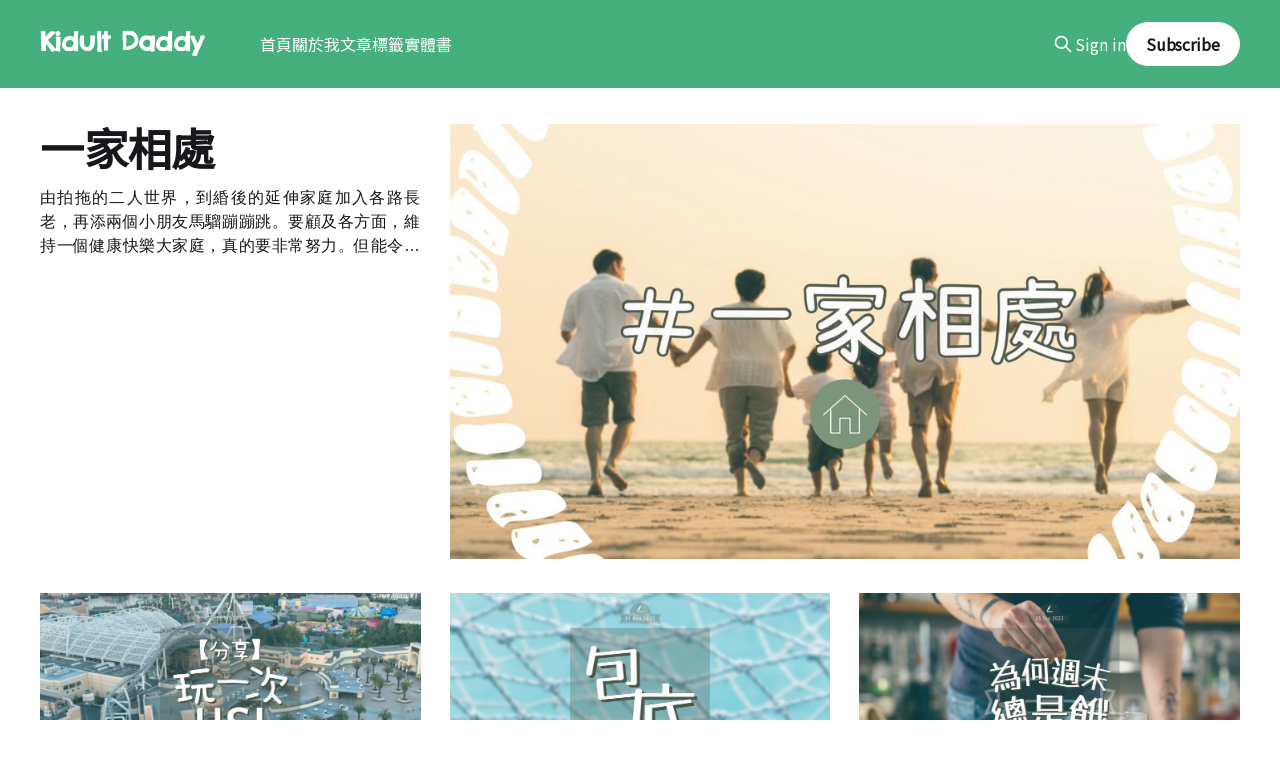

--- FILE ---
content_type: text/html; charset=utf-8
request_url: https://www.kidultdaddy.com/tag/family/
body_size: 24805
content:
<!DOCTYPE html>
<html lang="zh-hk">
<head>

    <title>一家相處 - Kidult Daddy</title>
    <meta charset="utf-8" />
    <meta http-equiv="X-UA-Compatible" content="IE=edge" />
    <meta name="HandheldFriendly" content="True" />
    <meta name="viewport" content="width=device-width, initial-scale=1.0" />
    
    <link rel="preload" as="style" href="https://www.kidultdaddy.com/assets/built/screen.css?v=68b63afa22" />
    <link rel="preload" as="script" href="https://www.kidultdaddy.com/assets/built/casper.js?v=68b63afa22" />

    <link rel="stylesheet" type="text/css" href="https://www.kidultdaddy.com/assets/built/screen.css?v=68b63afa22" />

    <meta name="description" content="由拍拖的二人世界，到緍後的延伸家庭加入各路長老，再添兩個小朋友馬騮蹦蹦跳。要顧及各方面，維持一個健康快樂大家庭，真的要非常努力。但能令一家人開心，滿足感也很大。">
    <link rel="canonical" href="https://www.kidultdaddy.com/tag/family/">
    <meta name="referrer" content="no-referrer-when-downgrade">
    <link rel="next" href="https://www.kidultdaddy.com/tag/family/page/2/">
    
    <meta property="og:site_name" content="Kidult Daddy">
    <meta property="og:type" content="website">
    <meta property="og:title" content="一家相處 - Kidult Daddy">
    <meta property="og:description" content="由拍拖的二人世界，到緍後的延伸家庭加入各路長老，再添兩個小朋友馬騮蹦蹦跳。要顧及各方面，維持一個健康快樂大家庭，真的要非常努力。但能令一家人開心，滿足感也很大。">
    <meta property="og:url" content="https://www.kidultdaddy.com/tag/family/">
    <meta property="og:image" content="https://www.kidultdaddy.com/content/images/size/w1200/2022/02/Tag------2400.jpeg">
    <meta property="article:publisher" content="https://www.facebook.com/kidultdaddy">
    <meta name="twitter:card" content="summary_large_image">
    <meta name="twitter:title" content="一家相處 - Kidult Daddy">
    <meta name="twitter:description" content="由拍拖的二人世界，到緍後的延伸家庭加入各路長老，再添兩個小朋友馬騮蹦蹦跳。要顧及各方面，維持一個健康快樂大家庭，真的要非常努力。但能令一家人開心，滿足感也很大。">
    <meta name="twitter:url" content="https://www.kidultdaddy.com/tag/family/">
    <meta name="twitter:image" content="https://www.kidultdaddy.com/content/images/size/w1200/2022/02/Tag------2400.jpeg">
    <meta property="og:image:width" content="1200">
    <meta property="og:image:height" content="628">
    
    <script type="application/ld+json">
{
    "@context": "https://schema.org",
    "@type": "Series",
    "publisher": {
        "@type": "Organization",
        "name": "Kidult Daddy",
        "url": "https://www.kidultdaddy.com/",
        "logo": {
            "@type": "ImageObject",
            "url": "https://www.kidultdaddy.com/favicon.ico",
            "width": 48,
            "height": 48
        }
    },
    "url": "https://www.kidultdaddy.com/tag/family/",
    "image": {
        "@type": "ImageObject",
        "url": "https://www.kidultdaddy.com/content/images/size/w1200/2022/02/Tag------2400.jpeg",
        "width": 1200,
        "height": 628
    },
    "name": "一家相處",
    "mainEntityOfPage": "https://www.kidultdaddy.com/tag/family/",
    "description": "由拍拖的二人世界，到緍後的延伸家庭加入各路長老，再添兩個小朋友馬騮蹦蹦跳。要顧及各方面，維持一個健康快樂大家庭，真的要非常努力。但能令一家人開心，滿足感也很大。"
}
    </script>

    <meta name="generator" content="Ghost 6.13">
    <link rel="alternate" type="application/rss+xml" title="Kidult Daddy" href="https://www.kidultdaddy.com/rss/">
    <script defer src="https://cdn.jsdelivr.net/ghost/portal@~2.56/umd/portal.min.js" data-i18n="true" data-ghost="https://www.kidultdaddy.com/" data-key="dae90a97c754a6516f661d2fdd" data-api="https://kidultdaddy.ghost.io/ghost/api/content/" data-locale="zh-hk" crossorigin="anonymous"></script><style id="gh-members-styles">.gh-post-upgrade-cta-content,
.gh-post-upgrade-cta {
    display: flex;
    flex-direction: column;
    align-items: center;
    font-family: -apple-system, BlinkMacSystemFont, 'Segoe UI', Roboto, Oxygen, Ubuntu, Cantarell, 'Open Sans', 'Helvetica Neue', sans-serif;
    text-align: center;
    width: 100%;
    color: #ffffff;
    font-size: 16px;
}

.gh-post-upgrade-cta-content {
    border-radius: 8px;
    padding: 40px 4vw;
}

.gh-post-upgrade-cta h2 {
    color: #ffffff;
    font-size: 28px;
    letter-spacing: -0.2px;
    margin: 0;
    padding: 0;
}

.gh-post-upgrade-cta p {
    margin: 20px 0 0;
    padding: 0;
}

.gh-post-upgrade-cta small {
    font-size: 16px;
    letter-spacing: -0.2px;
}

.gh-post-upgrade-cta a {
    color: #ffffff;
    cursor: pointer;
    font-weight: 500;
    box-shadow: none;
    text-decoration: underline;
}

.gh-post-upgrade-cta a:hover {
    color: #ffffff;
    opacity: 0.8;
    box-shadow: none;
    text-decoration: underline;
}

.gh-post-upgrade-cta a.gh-btn {
    display: block;
    background: #ffffff;
    text-decoration: none;
    margin: 28px 0 0;
    padding: 8px 18px;
    border-radius: 4px;
    font-size: 16px;
    font-weight: 600;
}

.gh-post-upgrade-cta a.gh-btn:hover {
    opacity: 0.92;
}</style>
    <script defer src="https://cdn.jsdelivr.net/ghost/sodo-search@~1.8/umd/sodo-search.min.js" data-key="dae90a97c754a6516f661d2fdd" data-styles="https://cdn.jsdelivr.net/ghost/sodo-search@~1.8/umd/main.css" data-sodo-search="https://kidultdaddy.ghost.io/" data-locale="zh-hk" crossorigin="anonymous"></script>
    
    <link href="https://www.kidultdaddy.com/webmentions/receive/" rel="webmention">
    <script defer src="/public/cards.min.js?v=68b63afa22"></script>
    <link rel="stylesheet" type="text/css" href="/public/cards.min.css?v=68b63afa22">
    <script defer src="/public/member-attribution.min.js?v=68b63afa22"></script><style>:root {--ghost-accent-color: #45b07e;}</style>
    <!-- Global site tag (gtag.js) - Google Analytics -->
<script async src="https://www.googletagmanager.com/gtag/js?id=UA-63816057-1"></script>
<script>
  window.dataLayer = window.dataLayer || [];
  function gtag(){dataLayer.push(arguments);}
  gtag('js', new Date());

  gtag('config', 'UA-63816057-1');
</script>

<style type="text/css">
.post-template p {
  text-align: justify;
}
.post-card-excerpt {
  text-align: justify;
}
.author-list,
.author-name,
.post-card-byline-content span:first-of-type {
    display: none;
}
.post-card-byline-content {
    margin-left: 0;
}
</style>


<link rel="preconnect" href="https://fonts.googleapis.com">
<link rel="preconnect" href="https://fonts.gstatic.com" crossorigin>
<link href="https://fonts.googleapis.com/css2?family=Chelsea+Market&family=Klee+One:wght@600&family=M+PLUS+1:wght@300&family=Noto+Sans+HK&display=swap" rel="stylesheet">


<style>
  .site-title {
    font-family: 'Chelsea Market', cursive;
    font-size: xxx-large !important;
}
  .gh-head-logo {
    font-family: 'Chelsea Market', cursive;
}
  .site-header-content {
    font-family: 'Klee One', cursive;
}
  .post-card-title, .article-title {
    font-family: 'Noto Sans HK', sans-serif;
  }
  .post-card-excerpt {
    font-family: 'Noto Sans HK', sans-serif;
  }
  body {
    font-family: 'Noto Sans HK', sans-serif;
  }    
</style>

</head>
<body class="tag-template tag-family is-head-left-logo has-sans-body has-cover">
<div class="viewport">

    <header id="gh-head" class="gh-head outer">
        <div class="gh-head-inner inner">
            <div class="gh-head-brand">
                <a class="gh-head-logo no-image" href="https://www.kidultdaddy.com">
                        Kidult Daddy
                </a>
                <button class="gh-search gh-icon-btn" aria-label="Search this site" data-ghost-search><svg xmlns="http://www.w3.org/2000/svg" fill="none" viewBox="0 0 24 24" stroke="currentColor" stroke-width="2" width="20" height="20"><path stroke-linecap="round" stroke-linejoin="round" d="M21 21l-6-6m2-5a7 7 0 11-14 0 7 7 0 0114 0z"></path></svg></button>
                <button class="gh-burger" aria-label="Main Menu"></button>
            </div>

            <nav class="gh-head-menu">
                <ul class="nav">
    <li class="nav-shou-ye"><a href="https://www.kidultdaddy.com/">首頁</a></li>
    <li class="nav-guan-yu-wo"><a href="https://www.kidultdaddy.com/about/">關於我</a></li>
    <li class="nav-wen-zhang-biao-qian"><a href="https://www.kidultdaddy.com/tags/">文章標籤</a></li>
    <li class="nav-shi-ti-shu"><a href="https://www.kidultdaddy.com/book/">實體書</a></li>
</ul>

            </nav>

            <div class="gh-head-actions">
                    <button class="gh-search gh-icon-btn" aria-label="Search this site" data-ghost-search><svg xmlns="http://www.w3.org/2000/svg" fill="none" viewBox="0 0 24 24" stroke="currentColor" stroke-width="2" width="20" height="20"><path stroke-linecap="round" stroke-linejoin="round" d="M21 21l-6-6m2-5a7 7 0 11-14 0 7 7 0 0114 0z"></path></svg></button>
                    <div class="gh-head-members">
                                <a class="gh-head-link" href="#/portal/signin" data-portal="signin">Sign in</a>
                                <a class="gh-head-button" href="#/portal/signup" data-portal="signup">Subscribe</a>
                    </div>
            </div>
        </div>
    </header>

    <div class="site-content">
        
<main id="site-main" class="site-main outer">
<div class="inner posts">
    <div class="post-feed">

        <section class="post-card post-card-large">

            <div class="post-card-image-link">
                <img class="post-card-image"
                    srcset="/content/images/size/w300/2022/02/Tag------2400.jpeg 300w,
                            /content/images/size/w600/2022/02/Tag------2400.jpeg 600w,
                            /content/images/size/w1000/2022/02/Tag------2400.jpeg 1000w,
                            /content/images/size/w2000/2022/02/Tag------2400.jpeg 2000w"
                    sizes="(max-width: 1000px) 400px, 800px"
                    src="/content/images/size/w600/2022/02/Tag------2400.jpeg"
                    alt=""
                />
            </div>

            <div class="post-card-content">
            <div class="post-card-content-link">
                <header class="post-card-header">
                    <h2 class="post-card-title">一家相處</h2>
                </header>
                <div class="post-card-excerpt">
                        由拍拖的二人世界，到緍後的延伸家庭加入各路長老，再添兩個小朋友馬騮蹦蹦跳。要顧及各方面，維持一個健康快樂大家庭，真的要非常努力。但能令一家人開心，滿足感也很大。
                </div>
            </div>
            </div>

        </section>

            
<article class="post-card post tag-playhard tag-family">

    <a class="post-card-image-link" href="/usj/">

        <img class="post-card-image"
            srcset="/content/images/size/w300/2023/09/20230927--------------USJ-2400..jpeg 300w,
                    /content/images/size/w600/2023/09/20230927--------------USJ-2400..jpeg 600w,
                    /content/images/size/w1000/2023/09/20230927--------------USJ-2400..jpeg 1000w,
                    /content/images/size/w2000/2023/09/20230927--------------USJ-2400..jpeg 2000w"
            sizes="(max-width: 1000px) 400px, 800px"
            src="/content/images/size/w600/2023/09/20230927--------------USJ-2400..jpeg"
            alt="分享：玩一次日本環球影城 USJ"
            loading="lazy"
        />


    </a>

    <div class="post-card-content">

        <a class="post-card-content-link" href="/usj/">
            <header class="post-card-header">
                <div class="post-card-tags">
                        <span class="post-card-primary-tag">遊玩至上</span>
                </div>
                <h2 class="post-card-title">
                    分享：玩一次日本環球影城 USJ
                </h2>
            </header>
                <div class="post-card-excerpt">早陣子和兩隻馬騮去了一趟旅行，回程後和家長朋友最常談及的話題，就是其中一個熱門景點：日本環球影城 Universal Studios Japan (USJ)。USJ 之所以成為話題，主要是因為其多樣性和闊得驚人的顧客層。

單看園內恐龍，侏羅紀公園就有一大堆，另一邊又有哈利波特魔法世界的奇幻龍種，再加隻可愛度爆燈進駐超級任天堂世界的 Yoshi 耀西，可謂群龍亂舞。就連狗狗，入場行兩步就有史路比，轉角又會見到伏黒的玉犬。

十個區域，多不勝數的角色，全部也是獨當一面的存在，各有捧場客。再加上期間限定的聯營活動，吸納世界各地的觀光客之餘仍然力推本土市場。使得園內擦肩而過的每個遊客，都有各自所好和這次遊園的目的。

準備行程的初期，真的被海量的資訊嚇了一跳，而坊間很多「攻略」也是教大家怎樣用一日時間，衝衝衝衝衝，不計較走馬看花，只求攻下所有景點。

毒男爸爸骨頭脆，仲要一行人又大又細，絕對力會不逮。所以這不會是甚麼攻略，而是以親子遊的角度，跟小朋友的喜好和節奏為大前提，去計劃和實行 USJ 一天行程的分享。順帶一提，這趟旅行一行四人，和老婆帶著兩隻分別剛滿十歲和七歲的雄性馬騮仔。

這篇分</div>
        </a>

        <footer class="post-card-meta">
            <time class="post-card-meta-date" datetime="2023-09-27">27 9月 2023</time>
                <span class="post-card-meta-length">15 min read</span>
        </footer>

    </div>

</article>
            
<article class="post-card post tag-family tag-growth tag-touched">

    <a class="post-card-image-link" href="/bao-di-2/">

        <img class="post-card-image"
            srcset="/content/images/size/w300/2022/11/20221121----1.jpeg 300w,
                    /content/images/size/w600/2022/11/20221121----1.jpeg 600w,
                    /content/images/size/w1000/2022/11/20221121----1.jpeg 1000w,
                    /content/images/size/w2000/2022/11/20221121----1.jpeg 2000w"
            sizes="(max-width: 1000px) 400px, 800px"
            src="/content/images/size/w600/2022/11/20221121----1.jpeg"
            alt="包底"
            loading="lazy"
        />


    </a>

    <div class="post-card-content">

        <a class="post-card-content-link" href="/bao-di-2/">
            <header class="post-card-header">
                <div class="post-card-tags">
                        <span class="post-card-primary-tag">一家相處</span>
                </div>
                <h2 class="post-card-title">
                    包底
                </h2>
            </header>
                <div class="post-card-excerpt">早陣子返老家探望老豆媽子，一行人外賣點心在家慢慢嘆。父母年紀大，近年通常也是這個做法，老人家不需要出去迫，開門就直接見到孫仔又有雞包仔，穩陣又開心。

「今日份量都啱啱好呀！」媽子喜見近來每次聚餐，食得開心又冇嘥，很是感慨。

「問過晒小朋友，佢哋跟據自己食量去叫㗎。」即刻豎起拇指，飛幾個讚好比哥哥細佬先。

的確，仔女出世之後，其中一個比較難控制的，就是食物份量。由他們脫奶，進入雜食期開始，每日都充斥著失預算的挫敗感。

新手父母，怕餓親小朋友，十居其九也會預多，見他們已經很努力進食，但食飽飽仍然餘下不少。本著不浪費的精神，必定包底盡力食完。

別以為預少就相對安好，有時見到阿仔從未試過的食物，本想讓他們淺嘗一下，怎料啱胃口，人仔細細可以成碗食晒⋯⋯鋪在面頭的餸，留下滿滿的白飯底，最終又是大口大口清咗佢，澱粉質萬歲！

當兩個阿仔年紀還細，仍會細心處理食物，儘管他們食幾啖就已經收手，還有心情拍照，為一碗失去一角，看上去像食鬼 Pac-Man
的碎蛋飯，放上社交網站再加個「歲半的食物藝術」Hashtag 呃吓</div>
        </a>

        <footer class="post-card-meta">
            <time class="post-card-meta-date" datetime="2022-11-21">21 11月 2022</time>
                <span class="post-card-meta-length">5 min read</span>
        </footer>

    </div>

</article>
            
<article class="post-card post tag-family tag-playhard">

    <a class="post-card-image-link" href="/wei-he-zhou-mo-zong-shi-e/">

        <img class="post-card-image"
            srcset="/content/images/size/w300/2022/09/20220926--------.jpeg 300w,
                    /content/images/size/w600/2022/09/20220926--------.jpeg 600w,
                    /content/images/size/w1000/2022/09/20220926--------.jpeg 1000w,
                    /content/images/size/w2000/2022/09/20220926--------.jpeg 2000w"
            sizes="(max-width: 1000px) 400px, 800px"
            src="/content/images/size/w600/2022/09/20220926--------.jpeg"
            alt="為何週末總是餓"
            loading="lazy"
        />


    </a>

    <div class="post-card-content">

        <a class="post-card-content-link" href="/wei-he-zhou-mo-zong-shi-e/">
            <header class="post-card-header">
                <div class="post-card-tags">
                        <span class="post-card-primary-tag">一家相處</span>
                </div>
                <h2 class="post-card-title">
                    為何週末總是餓
                </h2>
            </header>
                <div class="post-card-excerpt">暑假過後，新學年開始，兩兄弟星期六早上也持續有放電專用的課外活動。週末第一個活動通常想令感覺休閒一點，所以上課前總會到茶餐廳，慢慢吃個靚早餐。

我們常去的那一間街坊茶餐廳，電視每每也在播放著同一個烹飪 YouTube
頻道裡，不同種類的教學影片。頻道看起來很舒服，平實清爽的風格，清楚的步驟講解，一步步煮出簡單又好味的菜式。

豐富早餐配上煮食影片，非常之夾，毎次哥哥細佬也會聚精會神地看，吃貨的細佬就更甚，有時是忘記了含著口麵，定格仍在看。有次更發現，細佬在上網的自由時間，不看
Minecraft，不看 Harry Potter，而是在看煮食教學！

有一天，我們心血來潮，和兩隻馬騮一同尋找這個有深刻印象的頻道影片，發現原來這位 YouTuber
非常有名，介紹的食物種類都是偏向日式，難怪完全俘虜了哥哥細佬的心。

就是因為影片講解得清楚，拍到一步一步由食材到成品，感覺上算是容易拿捏得到，居然令老婆突然技癢起來，話自己都可以做得到啦（！）

「吓？！認真？」我忍唔住碌大隻眼。

「嘩！！好呀！」兩隻馬騮雙眼發光。

「睇落唔難喎！」老婆睇落好有信心⋯</div>
        </a>

        <footer class="post-card-meta">
            <time class="post-card-meta-date" datetime="2022-09-26">26 9月 2022</time>
                <span class="post-card-meta-length">4 min read</span>
        </footer>

    </div>

</article>
            
<article class="post-card post tag-family tag-growth">

    <a class="post-card-image-link" href="/xi-lao/">

        <img class="post-card-image"
            srcset="/content/images/size/w300/2022/09/20220910---.jpeg 300w,
                    /content/images/size/w600/2022/09/20220910---.jpeg 600w,
                    /content/images/size/w1000/2022/09/20220910---.jpeg 1000w,
                    /content/images/size/w2000/2022/09/20220910---.jpeg 2000w"
            sizes="(max-width: 1000px) 400px, 800px"
            src="/content/images/size/w600/2022/09/20220910---.jpeg"
            alt="細佬"
            loading="lazy"
        />


    </a>

    <div class="post-card-content">

        <a class="post-card-content-link" href="/xi-lao/">
            <header class="post-card-header">
                <div class="post-card-tags">
                        <span class="post-card-primary-tag">一家相處</span>
                </div>
                <h2 class="post-card-title">
                    細佬
                </h2>
            </header>
                <div class="post-card-excerpt">要開一篇文章，大字標題去講細佬，都可算是他的代表作。一直有留意毒男爸爸情緒健康指數的朋友，都知道細佬是我最不擅長處理的小朋友類型，自問已經算是脾氣不大，但他仍然有能力不時把我激到徘徊生死邊緣。

早在小時候，細佬已經是一個橫沖直撞的打不死小英雄，以血肉之軀直接測試所有家居危機，頭破血流就在所難免，間中來個前滾翻床上直落地板，然後一拐一拐地管理表情，施施然扮冇事⋯

幸好他天生肉厚，加上金剛狼的驚人回復力，跌跌碰碰之後，往往受到長遠傷害的，反而是目睹一切意外，我作為爸爸那顆脆弱的心臟。

由於學習需要，現在家長不能完全斷絕互聯網，哥哥細佬有適量的時間和機會，去自由發掘網上資訊。簡單如 YouTube
的使用上，只看他們的主頁推薦影片，已經大概知道他們在看什麼。

一看細佬的主頁，滿是刺激更有帶點恐怖的影片，雖然仔細檢查之後，他沒有接觸到不當的內容，但我也得花上額外時間，去 Block 影片和加強 Parental
Control，以力抗可恨的網絡演算法。

或者我可以說，細佬只是有一個非常喜歡尋求刺激的性格。但他真是睇少一眼也有機會出事的小朋友。

我和老婆的教育理念，就是如非必要，都不</div>
        </a>

        <footer class="post-card-meta">
            <time class="post-card-meta-date" datetime="2022-09-11">11 9月 2022</time>
                <span class="post-card-meta-length">4 min read</span>
        </footer>

    </div>

</article>
            
<article class="post-card post tag-family tag-touched tag-growth">

    <a class="post-card-image-link" href="/yu-yu-xiong-zhang/">

        <img class="post-card-image"
            srcset="/content/images/size/w300/2022/08/20220811-----.jpeg 300w,
                    /content/images/size/w600/2022/08/20220811-----.jpeg 600w,
                    /content/images/size/w1000/2022/08/20220811-----.jpeg 1000w,
                    /content/images/size/w2000/2022/08/20220811-----.jpeg 2000w"
            sizes="(max-width: 1000px) 400px, 800px"
            src="/content/images/size/w600/2022/08/20220811-----.jpeg"
            alt="魚與熊掌"
            loading="lazy"
        />


    </a>

    <div class="post-card-content">

        <a class="post-card-content-link" href="/yu-yu-xiong-zhang/">
            <header class="post-card-header">
                <div class="post-card-tags">
                        <span class="post-card-primary-tag">一家相處</span>
                </div>
                <h2 class="post-card-title">
                    魚與熊掌
                </h2>
            </header>
                <div class="post-card-excerpt">小朋友懂事之前，大部分的選擇也是來自父母。由出世開始選取名字，種種嬰幼兒日用品，到求學初期的入讀學校，健康醫療上的各種各樣。那時候每個選擇也想為子女好，但就偏偏不能確定自己的決定究竟好不好，心裡總是有著滿滿的不安。

以為待他們長大一點，能夠自己選擇的時候，精神壓力就可以減少一點。現實的確如此，但選擇權的移交，卻衍生了期望的落差。

上星期逛玩具店，去看看有沒有適合的益智遊戲，為求兩隻馬騮在短短的暑假裡，宅在家仍能有一點細藝。一面逛，眼見身邊幾乎每一家人，也必為買什麼而拉鋸。面對喜好，家長子女各有所愛，同一個書架，當《自然科學百科全書》和《漫威宇宙百科全書》放在一起，不問也知，家長小孩定必各有心水。那刻完全感同身受，因為如果帶同哥哥細佬一起選購，情況極可能一樣。

這一代物質相對充裕，在很多許可情況之下，大家偏向兩者兼得。潮流 Meme 圖有云，面對選擇，一下 Chok
個徐錦江版鰲拜低吼「我全部都要！」，戚起嘴角瞇起雙眼奸笑「小朋友才做選擇！」，蜜友間對談做姜糖定神徒「Why</div>
        </a>

        <footer class="post-card-meta">
            <time class="post-card-meta-date" datetime="2022-08-11">11 8月 2022</time>
                <span class="post-card-meta-length">4 min read</span>
        </footer>

    </div>

</article>
            
<article class="post-card post tag-playhard tag-family tag-learn tag-laughter">

    <a class="post-card-image-link" href="/jiao-huan/">

        <img class="post-card-image"
            srcset="/content/images/size/w300/2022/05/D836AB42-7E5F-4965-8C61.jpeg 300w,
                    /content/images/size/w600/2022/05/D836AB42-7E5F-4965-8C61.jpeg 600w,
                    /content/images/size/w1000/2022/05/D836AB42-7E5F-4965-8C61.jpeg 1000w,
                    /content/images/size/w2000/2022/05/D836AB42-7E5F-4965-8C61.jpeg 2000w"
            sizes="(max-width: 1000px) 400px, 800px"
            src="/content/images/size/w600/2022/05/D836AB42-7E5F-4965-8C61.jpeg"
            alt="交換"
            loading="lazy"
        />


    </a>

    <div class="post-card-content">

        <a class="post-card-content-link" href="/jiao-huan/">
            <header class="post-card-header">
                <div class="post-card-tags">
                        <span class="post-card-primary-tag">遊玩至上</span>
                </div>
                <h2 class="post-card-title">
                    交換
                </h2>
            </header>
                <div class="post-card-excerpt">近來「暑假」完了，復課後多了活動，良久沒有聚首一堂的朋友仔，終於有機會面對面玩餐飽。新一波疫情下小朋友又像被「Blip」走了好幾個月，一見面頓覺又長大了很多。

面對被長時間困住的小魔怪們，學校特意著重去重啟學生的社交功能，鼓勵多和身邊人互動，老師更提醒如果有哥哥姐姐細佬妹，就更加要把握機會，少點武術切磋，多點交談。

不知是否見多了小朋友，兩隻馬騮突然提出：

「我好想要個細佬呀！！」細佬話。

「我都好想要個哥哥呀！」哥哥跟機。

經典要求，相信很多父母已有聽過，但生兒育女要從長計議，更不能回到過去為哥哥再添個哥哥。所以面對這個問題，通常只會輕輕帶過。

但諗深一層，扭一扭，其實並非沒可能。

如果把兩兄弟身份交換：變了細佬的哥哥，就會有一個細佬扮演的哥哥；變了哥哥的細佬，就會有一個哥哥扮演的細佬。這樣就可以滿足兩隻馬騮的要求，而作為儍佬一名的毒男爸爸，我們果真把這概念實行了，貫徹無聊事認真做的精神。

首先，兩兄弟要為自己寫下一張列表，就像是故事裡面的人物設定，教扮演這身份的人如何「做自己」。

這個過程出奇地開心，一家人嘻嘻哈哈，粗略談遍每天的大概流程，記下必做的事情和一些生活</div>
        </a>

        <footer class="post-card-meta">
            <time class="post-card-meta-date" datetime="2022-05-14">14 5月 2022</time>
                <span class="post-card-meta-length">5 min read</span>
        </footer>

    </div>

</article>
            
<article class="post-card post tag-family tag-touched tag-growth">

    <a class="post-card-image-link" href="/yue-ai-yue-can/">

        <img class="post-card-image"
            srcset="/content/images/size/w300/2022/04/20220412-------.jpeg 300w,
                    /content/images/size/w600/2022/04/20220412-------.jpeg 600w,
                    /content/images/size/w1000/2022/04/20220412-------.jpeg 1000w,
                    /content/images/size/w2000/2022/04/20220412-------.jpeg 2000w"
            sizes="(max-width: 1000px) 400px, 800px"
            src="/content/images/size/w600/2022/04/20220412-------.jpeg"
            alt="越愛，越殘。"
            loading="lazy"
        />


    </a>

    <div class="post-card-content">

        <a class="post-card-content-link" href="/yue-ai-yue-can/">
            <header class="post-card-header">
                <div class="post-card-tags">
                        <span class="post-card-primary-tag">一家相處</span>
                </div>
                <h2 class="post-card-title">
                    越愛，越殘。
                </h2>
            </header>
                <div class="post-card-excerpt">成長於還未有互聯網，生活日常滿是實體物件的年代，毒男爸爸從小就被教導要「惜物」，就算對待日用品也會盡量用得小心翼翼。因為在沒有虛擬資源的世界，用爛了的東西就沒了，不能再使用。

這種生活習慣，對書本的愛惜更甚。還記得，小時候想擁有一本書並不容易，父母知道小朋友三分鐘熱度，買了揭兩揭放埋一邊就會浪費，而一些比較精裝又充滿趣味性的書藉，往往相對昂貴。小時候的購書模式，多是和阿爸媽子流連書店和圖書館，遇到喜歡的書，要花盡口水，證明買回來不會浪費，還要約法三章好好珍惜，才有機會擁有。

所以我很深刻，人生中第一本，真正自己喜愛和要求購買的書。那是一本讀者文摘出版，厚厚的收錄了大量有關超自然現象的讀本，相比起教科書的中英數，百慕達三角、麥田圖案、巨石群、金字塔、失落的古文明、外星人線索，完全是另一個境界。就是知道一頁一字也得來不易，令我更加惜書。

但時代不同了，現在互聯網絡豈止普及更是氾濫，一機在手，莫說是區內書店圖書館，世界各地的海量資訊知識，打個關鍵字，已能搜尋出花多眼亂的結果，很多甚至是毫不相關和有害資訊。可謂買豬肉搭豬骨，不單止骨多過肉，仲要加塊致癌肥豬油。

現在要子女專注地吸收相關</div>
        </a>

        <footer class="post-card-meta">
            <time class="post-card-meta-date" datetime="2022-04-12">12 4月 2022</time>
                <span class="post-card-meta-length">4 min read</span>
        </footer>

    </div>

</article>
            
<article class="post-card post tag-family">

    <a class="post-card-image-link" href="/xi/">

        <img class="post-card-image"
            srcset="/content/images/size/w300/2022/02/20211206---2400-1.jpeg 300w,
                    /content/images/size/w600/2022/02/20211206---2400-1.jpeg 600w,
                    /content/images/size/w1000/2022/02/20211206---2400-1.jpeg 1000w,
                    /content/images/size/w2000/2022/02/20211206---2400-1.jpeg 2000w"
            sizes="(max-width: 1000px) 400px, 800px"
            src="/content/images/size/w600/2022/02/20211206---2400-1.jpeg"
            alt="【親子文章】錫"
            loading="lazy"
        />


    </a>

    <div class="post-card-content">

        <a class="post-card-content-link" href="/xi/">
            <header class="post-card-header">
                <div class="post-card-tags">
                        <span class="post-card-primary-tag">一家相處</span>
                </div>
                <h2 class="post-card-title">
                    錫
                </h2>
            </header>
                <div class="post-card-excerpt">今年是值得特意紀念的，因為和老婆已經踏過了婚姻的十個年頭。

時間流逝是絕對的，但感受時間流逝的速度卻是相對的。快樂的時光，時間總是過得特別快，眨眼就完；難捱的時光，同樣的長短，渡日卻如年。

老實地說，這十年，光陰雖似箭，卻並非眨眼就過。當中有快有慢，苑如乘坐亡命小巴 Chok 吓 Chok
吓，不斷的上斜落斜高速掟彎突然急停沿途尖叫不斷。但就是這樣去經歷，才令這十年過得不平淡，滿載值得深深記在腦海裡的軼事。

婚姻絕不是一個兒戲的決定，而是帶著情感牽引的覺悟，去開拓另一個人生，另一個宇宙。由愛情到親情、由二人世界到生育小孩、由兩公婆飲 1986 年葡萄酒到陪阿仔飲
2016 年葡萄汁、由感情嗒糖指數高到身體血糖指數高、由求其搽 Bioré 到認真搽 LA MER，當中的經歷和轉變，都是二人一起去並肩走過的夫妻成長之路。

結婚週年有特定的象徵物質。十週年，是錫婚紀念。

當然，這些象徵物質主要是營商噱頭，不過背後亦並非隨便亂編。我不敢用面對陳啟泰的自信講「</div>
        </a>

        <footer class="post-card-meta">
            <time class="post-card-meta-date" datetime="2021-12-06">06 12月 2021</time>
                <span class="post-card-meta-length">4 min read</span>
        </footer>

    </div>

</article>
            
<article class="post-card post tag-growth tag-family">

    <a class="post-card-image-link" href="/kai-xue-ri-he/">

        <img class="post-card-image"
            srcset="/content/images/size/w300/2022/02/20211016------2400.-1.jpeg 300w,
                    /content/images/size/w600/2022/02/20211016------2400.-1.jpeg 600w,
                    /content/images/size/w1000/2022/02/20211016------2400.-1.jpeg 1000w,
                    /content/images/size/w2000/2022/02/20211016------2400.-1.jpeg 2000w"
            sizes="(max-width: 1000px) 400px, 800px"
            src="/content/images/size/w600/2022/02/20211016------2400.-1.jpeg"
            alt="【親子文章】開學日和"
            loading="lazy"
        />


    </a>

    <div class="post-card-content">

        <a class="post-card-content-link" href="/kai-xue-ri-he/">
            <header class="post-card-header">
                <div class="post-card-tags">
                        <span class="post-card-primary-tag">成長太快</span>
                </div>
                <h2 class="post-card-title">
                    開學日和
                </h2>
            </header>
                <div class="post-card-excerpt">經過一年以上癲坡的學習環境，辛苦過後，學校、老師、家長和小朋友，已撞出了一定程度的默契，一種新的相處生態。

有時候，只是生活恆常開始漸漸順利，原來也能帶來點小確幸。

無驚無險，總算開了學一個多月。現在半天的復課，所帶來的並不只是面授的好處，更是回歸了生活的規律和可預期性。

看到子女早睡早起，開開心心上學去，的確有種放下心頭大石的感覺，儘管暫時只得一晝。細如正正常常的一頁家課册，每天的作業和備課交收有序，貨如輪轉，實在可喜可賀。

早在新學年開始之前，我和老婆已經和兩隻馬騮約法三章，半日課後的做功課和執書包要自己負責，除了一些非常重要的項目，我們基本上是採取「積極不干預」政策。

現在午飯後的家裡，主要是哥哥細佬的主場。除了必要的網課和課外活動之外，他們有絕對的自由，去計劃並完成當天的功課，如果提早完成還有時間剩，還可以自由活動。經歷過網課學習的洗禮，小朋友人仔細細已經離不開平板電腦等科技，所以在自由時間除了閲讀書本和玩玩具以外，他們還可以有限度地觀看有興趣的影片視訊。

Work From Home
上也有了默契，現在處理公司工作甚至開會，已經沒有刻意鎖門，哥哥細佬變得懂事，明白</div>
        </a>

        <footer class="post-card-meta">
            <time class="post-card-meta-date" datetime="2021-10-06">06 10月 2021</time>
                <span class="post-card-meta-length">4 min read</span>
        </footer>

    </div>

</article>
            
<article class="post-card post tag-family tag-touched tag-growth">

    <a class="post-card-image-link" href="/shuang-xiang/">

        <img class="post-card-image"
            srcset="/content/images/size/w300/2022/02/20210930----2400.jpeg 300w,
                    /content/images/size/w600/2022/02/20210930----2400.jpeg 600w,
                    /content/images/size/w1000/2022/02/20210930----2400.jpeg 1000w,
                    /content/images/size/w2000/2022/02/20210930----2400.jpeg 2000w"
            sizes="(max-width: 1000px) 400px, 800px"
            src="/content/images/size/w600/2022/02/20210930----2400.jpeg"
            alt="【親子文章】雙向"
            loading="lazy"
        />


    </a>

    <div class="post-card-content">

        <a class="post-card-content-link" href="/shuang-xiang/">
            <header class="post-card-header">
                <div class="post-card-tags">
                        <span class="post-card-primary-tag">一家相處</span>
                </div>
                <h2 class="post-card-title">
                    雙向
                </h2>
            </header>
                <div class="post-card-excerpt">很多朋友在小時候，都會有一些只有至親的人才有的共同回憶，那些奇特的乳名、獨有的相處方式、窩心的戲言，總之就是一些父母兄弟姊妹之間，一講就會勾起回憶，但隨時暴露自己黑歷史的東西。

自從哥哥大約三歲，能夠做到簡單對答開始，然後到細佬出世一直長大，父子之間就有一個小戲言：

「你哋有一日高過我就要照顧我啦。」

當然，戲言歸戲言，我並不會計算，到有一天他們高過我，就講句「阿仔我不想努力了」然後躺平等照顧。況且現今世界的奶粉何等神奇，食得個個小朋友肥屍大隻骨格精奇，隨時他們十二三歲就高過我（本身是個矮仔的毒男爸爸，這情況一點也不出奇）。

雖然得啖笑，但這個戲言，的確為我和兩個小朋友，開拓了大堆有關成長話題的切入點。就算這一兩年，兩個小朋友都長大了，我也解釋過這都是戲言，但他們仍會不時窩心地湊近我，拼一拼高度，期待快一些可以照顧我。

講到照顧，近日家裡有老人家病倒了，還入了醫院，於是便要四圍頻撲，處理一連串的突發環境。我也沒有隱瞞，和小朋友說明了情況，告訴這兩星期爸爸因何會出出入入又要夜返，陪伴也相對少了。

兩隻馬騮出乎意料地懂事，著我放心去照顧。這段時間有迫不得已爽約的情況，細佬就會做</div>
        </a>

        <footer class="post-card-meta">
            <time class="post-card-meta-date" datetime="2021-09-30">30 9月 2021</time>
                <span class="post-card-meta-length">4 min read</span>
        </footer>

    </div>

</article>
            
<article class="post-card post tag-messy tag-family tag-growth">

    <a class="post-card-image-link" href="/bing-fen-liang-lu/">

        <img class="post-card-image"
            srcset="/content/images/size/w300/2022/02/20210703------2400.jpeg 300w,
                    /content/images/size/w600/2022/02/20210703------2400.jpeg 600w,
                    /content/images/size/w1000/2022/02/20210703------2400.jpeg 1000w,
                    /content/images/size/w2000/2022/02/20210703------2400.jpeg 2000w"
            sizes="(max-width: 1000px) 400px, 800px"
            src="/content/images/size/w600/2022/02/20210703------2400.jpeg"
            alt="【親子文章】兵分兩路"
            loading="lazy"
        />


    </a>

    <div class="post-card-content">

        <a class="post-card-content-link" href="/bing-fen-liang-lu/">
            <header class="post-card-header">
                <div class="post-card-tags">
                        <span class="post-card-primary-tag">倒瀉籮蟹</span>
                </div>
                <h2 class="post-card-title">
                    兵分兩路
                </h2>
            </header>
                <div class="post-card-excerpt">幾個人，共處同一屋簷之下，是需要磨合的，就算簡單如基本的日常生活。

兩隻馬騮返學的授課接送，我和老婆返工的種種事情，工人姐姐打游擊處理家務，一家人大概也知道，彼此整天的時間線，以便互相補位。無形之中衍生了一種默契，就算經常倒瀉籮蟹，也勉強能稱作順利。

但一去到學期末段，又是一年一度興奮莫名的「時間亂晒龍」遊戲。皆因校本課程範圍基本完成，勞心勞力的考試也劃上句號，隨之而來的，是不同級別的結業禮、大型的學校清潔、老師必修的教育局活動，總之就是哥哥和細佬，是會不規則地突然毋需上學。這個看似輕微的改變，卻容易把辛苦累積的默契打亂。

這幾個星期，上學不同步的活劇時常上演。某日接哥哥出門，明明不需返學的細佬，老是晨早同時起床，不停在身邊要求早餐要乜乜物物；另一日接細佬出門，明明不需返學的哥哥，已整齊排好豆袋梳化和愛書，像渡假般攤在大廳享受。

方法不同，但目標一致，就是令對方知道：你返學啦，我唔使返，屋企個場我嘅，哈哈哈哈 x100。

近日就算週末一家人在一起，也已經不能控制他們去做同一件事。哥哥想砌
LEGO，細佬就想看書，</div>
        </a>

        <footer class="post-card-meta">
            <time class="post-card-meta-date" datetime="2021-07-03">03 7月 2021</time>
                <span class="post-card-meta-length">4 min read</span>
        </footer>

    </div>

</article>
            
<article class="post-card post tag-touched tag-health tag-family">

    <a class="post-card-image-link" href="/shang-qi-wu-jie-xia-qi-yu-shi-wan-tong-chuan-qi/">

        <img class="post-card-image"
            srcset="/content/images/size/w300/2022/02/20210429----------------2400.jpeg 300w,
                    /content/images/size/w600/2022/02/20210429----------------2400.jpeg 600w,
                    /content/images/size/w1000/2022/02/20210429----------------2400.jpeg 1000w,
                    /content/images/size/w2000/2022/02/20210429----------------2400.jpeg 2000w"
            sizes="(max-width: 1000px) 400px, 800px"
            src="/content/images/size/w600/2022/02/20210429----------------2400.jpeg"
            alt="上氣（唔接下氣）與十頑童傳奇"
            loading="lazy"
        />


    </a>

    <div class="post-card-content">

        <a class="post-card-content-link" href="/shang-qi-wu-jie-xia-qi-yu-shi-wan-tong-chuan-qi/">
            <header class="post-card-header">
                <div class="post-card-tags">
                        <span class="post-card-primary-tag">突然有感</span>
                </div>
                <h2 class="post-card-title">
                    上氣（唔接下氣）與十頑童傳奇
                </h2>
            </header>
                <div class="post-card-excerpt">宅在家做乜好？其中一樣當然是煲劇。毒男爸爸不好韓劇，所以近期來來去去，當然還是超級英雄片種。

完成了《WandaVision》和《The Falcon and the Winter Soldier》之後，看到的不單止是幾個 Marvel Universe
的重要角色，在「後 Endgame」的脫變。留意影集的投資拍攝和上映鋪排，不難看到在現今全球疫情的新恆常之下，娛樂影業由大銀幕轉化到串流平台的變陣。

這個變陣，並非單向性由一種模式完全轉到另一種，而是同時並行。大銀幕配以串流平台，就好像面授課配以網上課，有著異曲同工之妙。

之前還努力習慣網上課的節奏，突然就來個回校面授再失驚無神加插測驗評估；之前開始習慣每星期定時追劇不時上 Twitter
看觀眾反應，突然漫威影業就悄悄地釋出新電影《尚氣與十環幫傳奇》的宣傳片。

單看我們喜愛，出自香港的影帝，在短短兩分鐘的宣傳片中，造型比外母嫁女全日 Rundown 還要多，已經令我很想入場睇。但疫情下又得小心為上，要再睇情況⋯⋯

在幾乎任何事情，</div>
        </a>

        <footer class="post-card-meta">
            <time class="post-card-meta-date" datetime="2021-04-29">29 4月 2021</time>
                <span class="post-card-meta-length">5 min read</span>
        </footer>

    </div>

</article>
            
<article class="post-card post tag-family tag-learn tag-playhard">

    <a class="post-card-image-link" href="/mei-qian-she-de-cheng-nuo/">

        <img class="post-card-image"
            srcset="/content/images/size/w300/2022/02/20210330--------2400.jpeg 300w,
                    /content/images/size/w600/2022/02/20210330--------2400.jpeg 600w,
                    /content/images/size/w1000/2022/02/20210330--------2400.jpeg 1000w,
                    /content/images/size/w2000/2022/02/20210330--------2400.jpeg 2000w"
            sizes="(max-width: 1000px) 400px, 800px"
            src="/content/images/size/w600/2022/02/20210330--------2400.jpeg"
            alt="沒前設的承諾"
            loading="lazy"
        />


    </a>

    <div class="post-card-content">

        <a class="post-card-content-link" href="/mei-qian-she-de-cheng-nuo/">
            <header class="post-card-header">
                <div class="post-card-tags">
                        <span class="post-card-primary-tag">一家相處</span>
                </div>
                <h2 class="post-card-title">
                    沒前設的承諾
                </h2>
            </header>
                <div class="post-card-excerpt">毒男爸爸家裡一直有個貼紙獎勵計劃，主要目標是去改善一些生活小習慣，尤其是集中培養兩兄弟的主動性，一直沿用至今。

今天不是去探討應否使用獎勵方式去教導小朋友，而是想分享哥哥細佬怎樣把這個計劃，運用得滾瓜爛熟。

他們不是單純的儲貼紙換獎品，而是不停召開秘密會議，去集中鎖定一些可以兩個人一起玩的東西，更會商量怎樣更快取得貼紙。最經典的莫過於有一次，想用貼子誘使細佬去做一本特別的補充練習，獎勵明顯比較寬鬆，哥哥屈指一算知道有著數，居然幫忙處理全部周邊工作，超集中的細佬一日就
KO 了半本練習，貼子大豐收。

如是者，每次由眼看手勿動的齋逛商場，到計劃執行然後心頭好到手，過程中兩兄弟養成了一些好習慣，更學會了資源分配和分工合作。

近來不斷去探索歷史，學校也開始教授成語故事，當中不乏和戰爭有關，一些需要比較多時間和教導的課題。而談到戰爭，無可避免地要談及刀劍槍炮等武器。我和老婆已經有心理準備，兩隻馬騮新一期的目標，一定是玩具槍。

他們很醒目，知道玩具槍有別於一般種類的玩具，除了足夠的貼紙以外，應該還需要父母的同意。哥哥早有盤算，間中在一家人閒談中放風，說自己很有興趣去和同學研究槍炮，更間中</div>
        </a>

        <footer class="post-card-meta">
            <time class="post-card-meta-date" datetime="2021-03-30">30 3月 2021</time>
                <span class="post-card-meta-length">5 min read</span>
        </footer>

    </div>

</article>
            
<article class="post-card post tag-touched tag-family">

    <a class="post-card-image-link" href="/xin-tiao-hui-yi/">

        <img class="post-card-image"
            srcset="/content/images/size/w300/2022/02/20201229--------2400.jpeg 300w,
                    /content/images/size/w600/2022/02/20201229--------2400.jpeg 600w,
                    /content/images/size/w1000/2022/02/20201229--------2400.jpeg 1000w,
                    /content/images/size/w2000/2022/02/20201229--------2400.jpeg 2000w"
            sizes="(max-width: 1000px) 400px, 800px"
            src="/content/images/size/w600/2022/02/20201229--------2400.jpeg"
            alt="心跳。回憶。"
            loading="lazy"
        />


    </a>

    <div class="post-card-content">

        <a class="post-card-content-link" href="/xin-tiao-hui-yi/">
            <header class="post-card-header">
                <div class="post-card-tags">
                        <span class="post-card-primary-tag">突然有感</span>
                </div>
                <h2 class="post-card-title">
                    心跳。回憶。
                </h2>
            </header>
                <div class="post-card-excerpt">連續幾天聖誕假期，疫情下的新日常當然是盡量留在家。適逢已經是學校假期，也沒有趕頭趕命的網上學習課，目標一於每日自然醒！

唯獨是拆聖誕禮物的早上，兩隻馬騮比平日返學更早已經起床，刷好牙洗好臉，迎接歡天喜地的一刻。由於疫情下缺少運動，今年的禮物是屬於男孩子對戰系玩具，務求加大活動量且盡快消耗他們核動力級別的精力。

不出所料，他們拆完禮物之後便立刻進入狀態，拿著玩具整天無間斷地出盡力玩。我又怎能只是觀戰，也給他們拉著，愉快地一起跑來跑去一起玩。

毒男爸爸這副老骨頭，比他們更早斷電，不到一小時，已經跌在床頭上小休。

對戰系玩具對男孩子來說，真是很代入而且樂在其中，兩隻馬騮見有一方不支倒地，豈能不乘勝追擊。哥哥細佬立即來個無情飛撲，像摔角手般壓在我的身上。

我帶笑慘叫，骨頭都碎：「喂⋯休息一陣先。」

然後一手抱實兩隻馬騮，才意會到他們已經長大了很多。哥哥已經有我半個人高，細佬就重如千斤墜。劇烈地通屋走之後，全員的心跳噗噗的強烈在鼓動。

空氣靜了，此刻就只有三仔爺的心跳。

對上一次比較著意感覺到阿仔的心跳，也大概是回到餵奶掃風的日子，應該是未滿歲半之前。那時候，阿仔吃飽就軟軟的伏在</div>
        </a>

        <footer class="post-card-meta">
            <time class="post-card-meta-date" datetime="2020-12-29">29 12月 2020</time>
                <span class="post-card-meta-length">5 min read</span>
        </footer>

    </div>

</article>
            
<article class="post-card post tag-family tag-growth">

    <a class="post-card-image-link" href="/kua-yue-dai-gou/">

        <img class="post-card-image"
            srcset="/content/images/size/w300/2022/02/20201119------2400.jpeg 300w,
                    /content/images/size/w600/2022/02/20201119------2400.jpeg 600w,
                    /content/images/size/w1000/2022/02/20201119------2400.jpeg 1000w,
                    /content/images/size/w2000/2022/02/20201119------2400.jpeg 2000w"
            sizes="(max-width: 1000px) 400px, 800px"
            src="/content/images/size/w600/2022/02/20201119------2400.jpeg"
            alt="跨越代溝"
            loading="lazy"
        />


    </a>

    <div class="post-card-content">

        <a class="post-card-content-link" href="/kua-yue-dai-gou/">
            <header class="post-card-header">
                <div class="post-card-tags">
                        <span class="post-card-primary-tag">一家相處</span>
                </div>
                <h2 class="post-card-title">
                    跨越代溝
                </h2>
            </header>
                <div class="post-card-excerpt">疫情稍為緩和，學校陸陸續續復課，小朋友基本上已經重回返學的軌道（雖然疫情近期又因為天氣轉涼，再度反覆起來⋯）。

脫離了獨自面壁的學習時期，比起冷冰冰的視像教學，現在就算隔了口罩、面罩、膠板、1.5
米的安全距離、再加上到處彌漫的酒精氣味，都總算是拾回一點面對面的溫度和氣氛。

放學後的阿仔們，彷彿十年沒說話，總是滔滔不絕地分享返學的點滴。他們永遠著眼於令人摸不着頭腦的事情上，例如：老師毎日著不同的襯衫、校車裡每日輪轉不同配搭的小圈子、同學之間因為疫情不能互相分享的小息零食展覽、平時笑面迎人的老師在上課時的暴龍形態。話題千奇百怪，常有驚喜，聽完笑到碌地。

毒男爸爸的家，不是「食不言寢不語」的派別，反而視食飯時間為增進家庭關係的分享時機。同枱時候，兩兄弟的口就是忙到飛起，又要吃飯又要分享又要鬥大聲，所以經常會出現高音量並且疊聲的情況。

想要他們先舉手後發言？兩兄弟隨即竭盡所能去按低對方的手，鬥快先舉手，變成了「蠅量級混齡詠春黐手」表演賽，有時候還附加噴飯效果。

想要他們等一個講完先？兩兄弟就真的想盡快講完，各自各打衝鋒地，無視對方講講講講講，就好像投注站外兩個手持收音機的阿伯，同時</div>
        </a>

        <footer class="post-card-meta">
            <time class="post-card-meta-date" datetime="2020-11-19">19 11月 2020</time>
                <span class="post-card-meta-length">4 min read</span>
        </footer>

    </div>

</article>
            
<article class="post-card post tag-growth tag-family">

    <a class="post-card-image-link" href="/ni-de-ming-zi-wo-de-yi-yi/">

        <img class="post-card-image"
            srcset="/content/images/size/w300/2022/02/20200925-----------2400.jpeg 300w,
                    /content/images/size/w600/2022/02/20200925-----------2400.jpeg 600w,
                    /content/images/size/w1000/2022/02/20200925-----------2400.jpeg 1000w,
                    /content/images/size/w2000/2022/02/20200925-----------2400.jpeg 2000w"
            sizes="(max-width: 1000px) 400px, 800px"
            src="/content/images/size/w600/2022/02/20200925-----------2400.jpeg"
            alt="你的名字 我的意義"
            loading="lazy"
        />


    </a>

    <div class="post-card-content">

        <a class="post-card-content-link" href="/ni-de-ming-zi-wo-de-yi-yi/">
            <header class="post-card-header">
                <div class="post-card-tags">
                        <span class="post-card-primary-tag">成長太快</span>
                </div>
                <h2 class="post-card-title">
                    你的名字 我的意義
                </h2>
            </header>
                <div class="post-card-excerpt">稱呼一個人，有很多方式。就中文而言，由古時的細分姓、氏、名、字、號，演變到現代主流的姓和名。歸根究底，總不能人人也以「喂」相稱，以「果個」指謂，多少也應有個獨特的區別。

由兩公婆升級到父母，其中一個初期任務，就是為子女取名。而我們，早在老婆懷孕開始，已經不時談到這個課題。

每一個時代，在幫子女取名方面，也有相對比較受歡迎的字眼。男孩子方面，在七十年代到千禧年代的朋友圈中，不難找到常被愛戴的單字：國、偉、志、俊、強、家、晴、朗、希、或是和它們同音的其他字。有時候，就算單看名字，已可大概猜到他的製造年期。

要改一個好名，有很多方法，怎樣為之一個好名，也各有不同演譯。風水命理、長輩喜好、或是父母心水，各自各精彩。</div>
        </a>

        <footer class="post-card-meta">
            <time class="post-card-meta-date" datetime="2020-09-25">25 9月 2020</time>
                <span class="post-card-meta-length">4 min read</span>
        </footer>

    </div>

</article>
            
<article class="post-card post tag-growth tag-family tag-laughter">

    <a class="post-card-image-link" href="/ri-jiu-qin-qing/">

        <img class="post-card-image"
            srcset="/content/images/size/w300/2022/02/20200321--------2400.jpeg 300w,
                    /content/images/size/w600/2022/02/20200321--------2400.jpeg 600w,
                    /content/images/size/w1000/2022/02/20200321--------2400.jpeg 1000w,
                    /content/images/size/w2000/2022/02/20200321--------2400.jpeg 2000w"
            sizes="(max-width: 1000px) 400px, 800px"
            src="/content/images/size/w600/2022/02/20200321--------2400.jpeg"
            alt="日久。親情。"
            loading="lazy"
        />


    </a>

    <div class="post-card-content">

        <a class="post-card-content-link" href="/ri-jiu-qin-qing/">
            <header class="post-card-header">
                <div class="post-card-tags">
                        <span class="post-card-primary-tag">成長太快</span>
                </div>
                <h2 class="post-card-title">
                    日久。親情。
                </h2>
            </header>
                <div class="post-card-excerpt">抗疫期間，大家都會盡量留在家裡，極其量只會趁着一大清早，人流沒太多的時候，去一些空曠地方透一口新鮮空氣。

經過一段日對夜對的日子，家裡的兩隻小馬騮，明顯 Friend 了很多。不單是因為長期處於共同空間，停課期間的在家學習，也使兩兄弟多了溝通和話題。

試想想，連珠炮發的工作紙、Voice Over 的 PowerPoint、預先錄影的教學、一人一句嘈到拆天的 Zoom Class，可有甚麼共通之處？

它們全部，其實都是可以共享的資源。

當充滿好奇心的細佬，看到哥哥有聲有畫的網上教學，自然就會湊過去一起看；當大幾歲的哥哥，看到細佬非常淺易工作紙，自然就會走去扮老師出題目指指點點。加上間中出現的
Zoom Class，看見同學仔們一人一句，他們自然會搶著上鏡，只要不構成騷擾，老師也不會介意看到塞爆畫面的兩個大頭（真正的人肉 Zoom～）。

就是這些種種情況，在轉變了的學習模式下，多了機會一同經歷，兩兄弟的感情也因而自然地加深了。他們互相照顧多了，也會常常咬耳仔講秘密，細聲講大聲笑。遊玩的時候，雖然眼前大堆玩具車仍然會爭搶同一架，</div>
        </a>

        <footer class="post-card-meta">
            <time class="post-card-meta-date" datetime="2020-03-21">21 3月 2020</time>
                <span class="post-card-meta-length">3 min read</span>
        </footer>

    </div>

</article>
            
<article class="post-card post tag-family tag-learn tag-messy">

    <a class="post-card-image-link" href="/nan-de-de-zhou-ye-tong-zai/">

        <img class="post-card-image"
            srcset="/content/images/size/w300/2022/02/20200229---------2400..jpeg 300w,
                    /content/images/size/w600/2022/02/20200229---------2400..jpeg 600w,
                    /content/images/size/w1000/2022/02/20200229---------2400..jpeg 1000w,
                    /content/images/size/w2000/2022/02/20200229---------2400..jpeg 2000w"
            sizes="(max-width: 1000px) 400px, 800px"
            src="/content/images/size/w600/2022/02/20200229---------2400..jpeg"
            alt="難得的晝夜同在￼￼"
            loading="lazy"
        />


    </a>

    <div class="post-card-content">

        <a class="post-card-content-link" href="/nan-de-de-zhou-ye-tong-zai/">
            <header class="post-card-header">
                <div class="post-card-tags">
                        <span class="post-card-primary-tag">一家相處</span>
                </div>
                <h2 class="post-card-title">
                    難得的晝夜同在￼￼
                </h2>
            </header>
                <div class="post-card-excerpt">兩年前，我寫了這篇【留。感。】，關於大仔￼感染了￼流感，新年前後留在家中的軼事。

兩年後，全球抗疫，為了預防疫情爆發，￼學校停課，公司倡 Work From
Home，大家沒有必要，也盡量少出街￼￼，減少感染風險。￼每個家庭￼￼各施各法￼￼，為保持一個安全￼衛生的生活環境。￼

由於學校停課持續￼，之前寫的那篇文章，略帶戲言的「自製 ￼Home School」，今日倒是要確實地執行。可算是「開口中」￼⋯

要實行 Home
School，其實需要￼有一定程度的￼科技配合。在初期試行其間，完全是倒瀉籮蟹，由電腦不能連線、連上了又未能登入、登入了又不知￼￼￼課程擺放地方、找到了課程又要阿仔乖乖坐定定、￼￼￼佢乖乖坐定定又要控制佢專心￼唔好走去睇
YouTube 玩其他 Apps。</div>
        </a>

        <footer class="post-card-meta">
            <time class="post-card-meta-date" datetime="2020-02-29">29 2月 2020</time>
                <span class="post-card-meta-length">3 min read</span>
        </footer>

    </div>

</article>
            
<article class="post-card post tag-family tag-touched">

    <a class="post-card-image-link" href="/yi-shi-peng-you/">

        <img class="post-card-image"
            srcset="/content/images/size/w300/2022/02/20190416-----.jpeg 300w,
                    /content/images/size/w600/2022/02/20190416-----.jpeg 600w,
                    /content/images/size/w1000/2022/02/20190416-----.jpeg 1000w,
                    /content/images/size/w2000/2022/02/20190416-----.jpeg 2000w"
            sizes="(max-width: 1000px) 400px, 800px"
            src="/content/images/size/w600/2022/02/20190416-----.jpeg"
            alt="一世朋友"
            loading="lazy"
        />


    </a>

    <div class="post-card-content">

        <a class="post-card-content-link" href="/yi-shi-peng-you/">
            <header class="post-card-header">
                <div class="post-card-tags">
                        <span class="post-card-primary-tag">一家相處</span>
                </div>
                <h2 class="post-card-title">
                    一世朋友
                </h2>
            </header>
                <div class="post-card-excerpt">咖啡時間或放工後，都會和友人相聚閒談，分享一些生活點滴，發洩一下情緖，天南地北一番。而能夠在飄著一點咖啡香的環境，或瀰漫著時尚音樂伴啤酒的氣氛下，暢所欲言，實在不容易。

說到底，朋友也有層次之分，由酒肉朋友到知己密友，光譜很闊。究竟要和一個朋友，去到那一個程度，才能一坐下就能無所顧忌，敞開心扉去對話和分享？大概要去到相知深厚的老友級數吧。

那大家和子女的友情，又去到了那一個級數呢？

育兒的其中一個大道理，就是要和子女成為朋友，讓我們成為他們生命的一部分，同行並一起成長。

道理永遠顯淺，但實行上卻不容易。

有天下午，望著面前一位相識了差不多十年，一起經歷職場上風風雨雨，互相信任的朋友。我呷著一口咖啡，用一個曖昧得來奇妙的眼神望著他。

佢：「眼甘甘望乜呀望？」

我：「你估我地個仔會唔會願意同我地一齊飲野？」

佢：「如果用你而家嘅眼神，一定唔會！」

我：「我乜眼神？」

佢：「連我唔係你個仔，都覺得你煩嘅眼神。」

我：「哎⋯慘⋯如果覺得煩，佢就睬我都傻。」

佢：</div>
        </a>

        <footer class="post-card-meta">
            <time class="post-card-meta-date" datetime="2019-04-16">16 4月 2019</time>
                <span class="post-card-meta-length">6 min read</span>
        </footer>

    </div>

</article>
            
<article class="post-card post tag-family tag-growth">

    <a class="post-card-image-link" href="/wu-jia-zhi-bao/">

        <img class="post-card-image"
            srcset="/content/images/size/w300/2022/02/20180418------2400..jpeg 300w,
                    /content/images/size/w600/2022/02/20180418------2400..jpeg 600w,
                    /content/images/size/w1000/2022/02/20180418------2400..jpeg 1000w,
                    /content/images/size/w2000/2022/02/20180418------2400..jpeg 2000w"
            sizes="(max-width: 1000px) 400px, 800px"
            src="/content/images/size/w600/2022/02/20180418------2400..jpeg"
            alt="無價之寶"
            loading="lazy"
        />


    </a>

    <div class="post-card-content">

        <a class="post-card-content-link" href="/wu-jia-zhi-bao/">
            <header class="post-card-header">
                <div class="post-card-tags">
                        <span class="post-card-primary-tag">一家相處</span>
                </div>
                <h2 class="post-card-title">
                    無價之寶
                </h2>
            </header>
                <div class="post-card-excerpt">有一晚放工後，疲累到一個點，換了一套輕便的衣服後，只能靜靜爬到梳化坐著。細佬已經入睡了，哥哥則坐在一旁看書。

「爸爸，你睇下我塊面幾滑！」哥哥坐到我身旁，捉住我隻手去摸。

「係喎，好滑喎。小朋友塊面當然比較嫰滑啦。」我輕輕地搣他塊面。

「爸爸唔係小朋友，塊面都好似好滑呀。」佢搣返我塊臉。

「吓？係咩？好滑咩？」我暗爽。

「咦？呢啲係乜？」哥哥好奇地摸著我面上幾道較明顯的暗瘡疤痕。

我完全不明白，這晩哥哥為何突然對我地塊面有無窮興趣，而毒男爸爸我塊面其實一點也不滑，但幸運地，一世人也只是生過幾次暗瘡。最嚴重的一次，是在哥哥出世頭一個月出現的「黑色三連瘡」。那時是超級新手爸爸，甚麼也不懂，壓力大作息時間紊亂，所以一爆暗瘡便是一次過三大粒。情理之內，一個一生人也沒有生過幾次暗瘡的我，當然完全沒有意識去好好處理。所以暗瘡過後，面上就留下這些顯眼的疤痕。

「呢啲叫疤痕，爸爸之前生暗瘡，好似比一隻好大嘅蚊咬過，好番之後就有啦。」我試著用哥哥明白的言語去解釋。

「⋯⋯」哥哥的表情非常迷失。

「其實呢，呢啲係你剛出世嘅時候，爸爸媽媽努力去照顧你，</div>
        </a>

        <footer class="post-card-meta">
            <time class="post-card-meta-date" datetime="2018-04-18">18 4月 2018</time>
                <span class="post-card-meta-length">4 min read</span>
        </footer>

    </div>

</article>
            
<article class="post-card post tag-touched tag-learn tag-family">

    <a class="post-card-image-link" href="/shu-ben-yi-wai-de-ren-sheng-ke-tang/">

        <img class="post-card-image"
            srcset="/content/images/size/w300/2022/02/20170919-----------2400..jpeg 300w,
                    /content/images/size/w600/2022/02/20170919-----------2400..jpeg 600w,
                    /content/images/size/w1000/2022/02/20170919-----------2400..jpeg 1000w,
                    /content/images/size/w2000/2022/02/20170919-----------2400..jpeg 2000w"
            sizes="(max-width: 1000px) 400px, 800px"
            src="/content/images/size/w600/2022/02/20170919-----------2400..jpeg"
            alt="書本以外的人生課堂"
            loading="lazy"
        />


    </a>

    <div class="post-card-content">

        <a class="post-card-content-link" href="/shu-ben-yi-wai-de-ren-sheng-ke-tang/">
            <header class="post-card-header">
                <div class="post-card-tags">
                        <span class="post-card-primary-tag">突然有感</span>
                </div>
                <h2 class="post-card-title">
                    書本以外的人生課堂
                </h2>
            </header>
                <div class="post-card-excerpt">工人姐姐剛離開了，是完完整整的四年雇用期，她選擇不續約，好來好去一切安然，原因是回鄉結婚。在此暫且給個化名，Eso。

在物色新工人姐姐的同時，我們更需要處理大仔的情緒。由大仔半歲到現在四歲半，朝夕相處，四年話長不算太長，但由一舊飯只有食瞓痾的嬰兒，湊到口齒伶俐古靈精怪的馬騮，的確經歷了很多。相處上，我們要大仔對
Eso 有禮，亦表明要 Eso 別寵壞大仔，身分上的對等和尊重，使他們建立了比較像朋友般的關係，我和老婆尤其喜歡看他們互相頂嘴，攪笑非常。

除了書本上的知識以外，人生有很多事情，都要在書本以外尋找。如待人接物、舉止禮儀、情感上的處理，全是易學難精之事，不是敎一次兩次，或是填鴨洗腦式灌輸，就能精確掌握。這些全都要一點一滴累積起來，才能明白箇中的微妙之處。毒男爸爸認為，學術上的課題大可以交托學校，而父母在教育上，更應幫助擴闊小朋友的眼界。如果父母永遠保護式的阻隔負面事件，小朋友就會像溫室之花，受不了風雨。

由知道 Eso 要離開，已經開始逐少逐少為大仔準備。對他來說，</div>
        </a>

        <footer class="post-card-meta">
            <time class="post-card-meta-date" datetime="2017-09-19">19 9月 2017</time>
                <span class="post-card-meta-length">4 min read</span>
        </footer>

    </div>

</article>
            
<article class="post-card post tag-learn tag-family">

    <a class="post-card-image-link" href="/yi-qi-qi-chu-yue-du-tian-di/">

        <img class="post-card-image"
            srcset="/content/images/size/w300/2022/02/20170620---------.jpeg 300w,
                    /content/images/size/w600/2022/02/20170620---------.jpeg 600w,
                    /content/images/size/w1000/2022/02/20170620---------.jpeg 1000w,
                    /content/images/size/w2000/2022/02/20170620---------.jpeg 2000w"
            sizes="(max-width: 1000px) 400px, 800px"
            src="/content/images/size/w600/2022/02/20170620---------.jpeg"
            alt="一起砌出閲讀天地"
            loading="lazy"
        />


    </a>

    <div class="post-card-content">

        <a class="post-card-content-link" href="/yi-qi-qi-chu-yue-du-tian-di/">
            <header class="post-card-header">
                <div class="post-card-tags">
                        <span class="post-card-primary-tag">教育教導</span>
                </div>
                <h2 class="post-card-title">
                    一起砌出閲讀天地
                </h2>
            </header>
                <div class="post-card-excerpt">自小喜歡砌模型的毒男爸爸，已經久久未掂過家中的工具箱。GUNPLA 魂還在，間中技癢實在在所難免，不可砌模型，那有什麼可以砌？

近日機會來了，大仔細仔日漸長大，家裡需要做一些小改動。客廳需要加多一點放書空間，為使兩兄弟可以養成更好的閱讀習慣。

抱著不放過任何學習機會的精神，這次由一開始，已經計劃和大仔一起上一課，學習怎樣由一幅牆架起一排書櫃。過程完全跟實際工程施工一樣，大致分為三部曲：①工程概念、②實際施工、③書本上架。而身為「Bob
The Builder」小粉絲的大仔，應該一點也不陌生。好！開始！

第一步：工程概念

首先，兩父子對住幅牆，我指手劃腳，和大仔講解大概完工後的模樣。平時媽媽已經常帶他到圖書館，我就說完成後就像圖書館，但就只有一面櫃，而且相對比較矮。只靠想像，阿仔居然可以對著白牆，彈了一句比我更貼切的形容：

「即係好似學校放書包個櫃？」＞完全正確！

然後到周末，我帶他到傢俬舖看看建材，他一見到琳瑯滿目的書櫃，已經非常興奮，還說要買和學校書包櫃相同顔色的。我心諗：</div>
        </a>

        <footer class="post-card-meta">
            <time class="post-card-meta-date" datetime="2017-06-20">20 6月 2017</time>
                <span class="post-card-meta-length">5 min read</span>
        </footer>

    </div>

</article>
            
<article class="post-card post tag-learn tag-family tag-touched">

    <a class="post-card-image-link" href="/hui-dong-de-quan-he/">

        <img class="post-card-image"
            srcset="/content/images/size/w300/2022/02/20170203------.jpeg 300w,
                    /content/images/size/w600/2022/02/20170203------.jpeg 600w,
                    /content/images/size/w1000/2022/02/20170203------.jpeg 1000w,
                    /content/images/size/w2000/2022/02/20170203------.jpeg 2000w"
            sizes="(max-width: 1000px) 400px, 800px"
            src="/content/images/size/w600/2022/02/20170203------.jpeg"
            alt="會動的全盒"
            loading="lazy"
        />


    </a>

    <div class="post-card-content">

        <a class="post-card-content-link" href="/hui-dong-de-quan-he/">
            <header class="post-card-header">
                <div class="post-card-tags">
                        <span class="post-card-primary-tag">教育教導</span>
                </div>
                <h2 class="post-card-title">
                    會動的全盒
                </h2>
            </header>
                <div class="post-card-excerpt">幾歲的小時候，每逢農曆新年，最興高采烈所期待的，莫過於逗利是。那時候，家校距離很近，十五分鐘腳程就可以到達學校，車費也不需要。而對一個廿蚊一星期零用錢的小學生來說，逗利是如同發大財。每年一月頭時份，就已經想著用新年財買甚麼。

以往的十蚊，已經可以有很多玩具選擇，但現在的廿蚊，扭個蛋也不夠。加上現在物質相對比較充裕，很多小朋友未開聲，禮物已經到手。區區幾廿蚊利是，吸引力其實已大減。

時代改變，送㺅迎雞，現在新年團拜，對小朋友來說，究竟有甚麼比利是和紅包更為吸引？答案係：手機和平板電腦。

今早和同事說起，過農曆年幾天假期的經歷，言談間無不感到這些科技所帶來的無奈。當你弄好熱茶，準備奉上訪客時，見到一邊廂家長們忙於碌電話，另一邊廂小朋友們就圍在一起打機睇片，的確非常冇癮⋯一句「派利是啦」，淪落得和「開飯啦」同一下場，無論幾大聲，多麼聲嘶力竭七情上面，小朋友也是無動於衷，確實無奈。

當全世界也在講 Mobility
的時候，流動銀行、流動圖書館、</div>
        </a>

        <footer class="post-card-meta">
            <time class="post-card-meta-date" datetime="2017-02-03">03 2月 2017</time>
                <span class="post-card-meta-length">4 min read</span>
        </footer>

    </div>

</article>
            
<article class="post-card post tag-laughter tag-messy tag-growth tag-family">

    <a class="post-card-image-link" href="/lan-chuang-gong-fang-zhan-2/">

        <img class="post-card-image"
            srcset="/content/images/size/w300/2022/02/20170103------.jpeg 300w,
                    /content/images/size/w600/2022/02/20170103------.jpeg 600w,
                    /content/images/size/w1000/2022/02/20170103------.jpeg 1000w,
                    /content/images/size/w2000/2022/02/20170103------.jpeg 2000w"
            sizes="(max-width: 1000px) 400px, 800px"
            src="/content/images/size/w600/2022/02/20170103------.jpeg"
            alt="懶床攻防戰"
            loading="lazy"
        />


    </a>

    <div class="post-card-content">

        <a class="post-card-content-link" href="/lan-chuang-gong-fang-zhan-2/">
            <header class="post-card-header">
                <div class="post-card-tags">
                        <span class="post-card-primary-tag">爆笑軼事</span>
                </div>
                <h2 class="post-card-title">
                    懶床攻防戰
                </h2>
            </header>
                <div class="post-card-excerpt">大家時有所聞，所謂『假期後症候群』，是一個典型的都市病。範指長假期後，因要再返工返學而感到的焦慮害怕、四肢無力、胃口欠佳、精神緊張等等症狀。今天二〇一七年一月三日，長假期後的第一個工作日返學日，家裡多了一個成員病發：大仔。

秋冬天氣凍，試問又有誰人能夠敵得過溫暖的被窩？說到底毒男爸爸已經幾廿歲人，對這個候群症，已經病重得每日起身返工，已經有焦慮害怕、四肢無力、胃口欠佳、精神緊張等等恆常症狀。但現實歸現實，我典來典去仍然會爬去梳洗，死死氣返工⋯但是，剛病發的小朋友又如何？

今早，一眼望去大仔張床，心知不妙。因為這條大大的懶蟲，很明顯睡醒了，更瞪大眼看著我，面露微笑並擺出一幅奸巧的模樣⋯

其實對這情景，已經有充分的心理準備，對於一個只有三歲多的小朋友，『假期後症候群』比較明顯的徵狀應該是行為比正常粗魯、高聲說話、和諸多藉口不去返學。

果然，望了兩眼，他已經大叫：「爸爸唔好睇住我啦～」

我還了個微笑：「爸爸去換衫返工呀，你要做乜呀？」

「⋯」大懶蟲擺明車馬，</div>
        </a>

        <footer class="post-card-meta">
            <time class="post-card-meta-date" datetime="2017-01-03">03 1月 2017</time>
                <span class="post-card-meta-length">5 min read</span>
        </footer>

    </div>

</article>
            
<article class="post-card post tag-family tag-playhard">

    <a class="post-card-image-link" href="/er-ren-shi-jie-zhi-qu-xiang-gang-lu-xing/">

        <img class="post-card-image"
            srcset="/content/images/size/w300/2022/02/20161208-----------.jpeg 300w,
                    /content/images/size/w600/2022/02/20161208-----------.jpeg 600w,
                    /content/images/size/w1000/2022/02/20161208-----------.jpeg 1000w,
                    /content/images/size/w2000/2022/02/20161208-----------.jpeg 2000w"
            sizes="(max-width: 1000px) 400px, 800px"
            src="/content/images/size/w600/2022/02/20161208-----------.jpeg"
            alt="二人世界之去香港旅行"
            loading="lazy"
        />


    </a>

    <div class="post-card-content">

        <a class="post-card-content-link" href="/er-ren-shi-jie-zhi-qu-xiang-gang-lu-xing/">
            <header class="post-card-header">
                <div class="post-card-tags">
                        <span class="post-card-primary-tag">一家相處</span>
                </div>
                <h2 class="post-card-title">
                    二人世界之去香港旅行
                </h2>
            </header>
                <div class="post-card-excerpt">單看標題很正常。香港，是其中一個頗受歡迎的旅遊城市。但，其實我是香港人，家住香港，有什麼好旅遊可去？非也，今次分享一下在放不低家𥚃小朋友的情況下，也有一個二人世界的選擇：Staycation。

平時的二人世界，莫過於行街睇戲食飯，但特別日子又如何？剛剛過了十一月，一個非常重要的月份，老婆生日、結婚週年、幾個重要的紀念日，也在十一月，總不能草草帶過。

一生人，必定會面對一些極其深奧的難題，在毒男爸爸的眼中，在結婚生仔後，送甚麼禮物給老婆是其中之一，更甚是在這如此重要的十一月。老婆從來不會亂花費，基本上要準備一份石破天驚又價錢得宜並且老婆喜歡的禮物，等同於打麻雀單釣東，而枱面已經有三隻東⋯絕章！

經驗上，組織家庭和生仔後，物質追求少了，返而多了精神上的需求。除了工作之外一，還要照顧家庭加兩隻小馬騮，實務多了，相對買了禮物也可能沒有時間用，就此擱在一邊。來自小朋友的健康和管教上的變數，也使精神壓力倍增。與其互送禮物，找多些夫婦的相處時間，來得更有價值。我們很珍惜夫婦分享交談的時間，在拍拖和結婚的初期，已經把買禮物的預算，</div>
        </a>

        <footer class="post-card-meta">
            <time class="post-card-meta-date" datetime="2016-12-08">08 12月 2016</time>
                <span class="post-card-meta-length">4 min read</span>
        </footer>

    </div>

</article>

    </div>

    <nav class="pagination">
    <span class="page-number">Page 1 of 2</span>
        <a class="older-posts" href="/tag/family/page/2/">Older Posts <span aria-hidden="true">&rarr;</span></a>
</nav>

    
</div>
</main>

    </div>

    <footer class="site-footer outer">
        <div class="inner">
            <section class="copyright"><a href="https://www.kidultdaddy.com">Kidult Daddy</a> &copy; 2026</section>
            <nav class="site-footer-nav">
                <ul class="nav">
    <li class="nav-bao-xiao-yi-shi"><a href="https://www.kidultdaddy.com/tag/laughter/">爆笑軼事</a></li>
    <li class="nav-tu-ran-you-gan"><a href="https://www.kidultdaddy.com/tag/touched/">突然有感</a></li>
    <li class="nav-dao-xie-luo-xie"><a href="https://www.kidultdaddy.com/tag/messy/">倒瀉籮蟹</a></li>
    <li class="nav-yi-jia-xiang-chu nav-current"><a href="https://www.kidultdaddy.com/tag/family/">一家相處</a></li>
    <li class="nav-cheng-chang-tai-kuai"><a href="https://www.kidultdaddy.com/tag/growth/">成長太快</a></li>
    <li class="nav-jian-kang-yao-jin"><a href="https://www.kidultdaddy.com/tag/health/">健康要緊</a></li>
    <li class="nav-you-wan-zhi-shang"><a href="https://www.kidultdaddy.com/tag/playhard/">遊玩至上</a></li>
    <li class="nav-jiao-yu-jiao-dao"><a href="https://www.kidultdaddy.com/tag/learn/">教育教導</a></li>
</ul>

            </nav>
            <div class="gh-powered-by"><a href="https://ghost.org/" target="_blank" rel="noopener">Powered by Ghost</a></div>
        </div>
    </footer>

</div>


<script
    src="https://code.jquery.com/jquery-3.5.1.min.js"
    integrity="sha256-9/aliU8dGd2tb6OSsuzixeV4y/faTqgFtohetphbbj0="
    crossorigin="anonymous">
</script>
<script src="https://www.kidultdaddy.com/assets/built/casper.js?v=68b63afa22"></script>
<script>
$(document).ready(function () {
    // Mobile Menu Trigger
    $('.gh-burger').click(function () {
        $('body').toggleClass('gh-head-open');
    });
    // FitVids - Makes video embeds responsive
    $(".gh-content").fitVids();
});
</script>

<style>
  .site-footer a[href^="https://ghost.org"] { display: none; }
</style>

</body>
</html>
